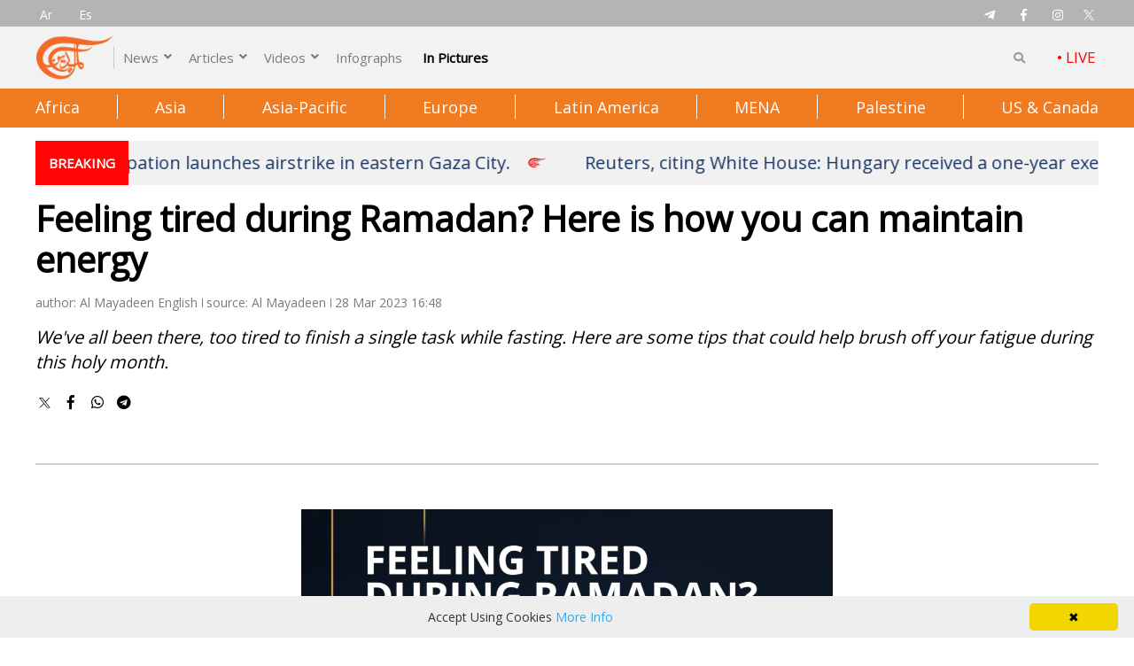

--- FILE ---
content_type: image/svg+xml
request_url: https://english.almayadeen.net/Papr/img/googlestore.svg?preset=h100
body_size: 9187
content:
<svg width="88" height="29" viewBox="0 0 88 29" fill="none" xmlns="http://www.w3.org/2000/svg" xmlns:xlink="http://www.w3.org/1999/xlink">
<rect width="88" height="29" fill="url(#pattern0)"/>
<defs>
<pattern id="pattern0" patternContentUnits="objectBoundingBox" width="1" height="1">
<use xlink:href="#image0_2_2" transform="matrix(0.00454545 0 0 0.0137931 0 -0.00344828)"/>
</pattern>
<image id="image0_2_2" width="220" height="73" xlink:href="[data-uri]"/>
</defs>
</svg>
